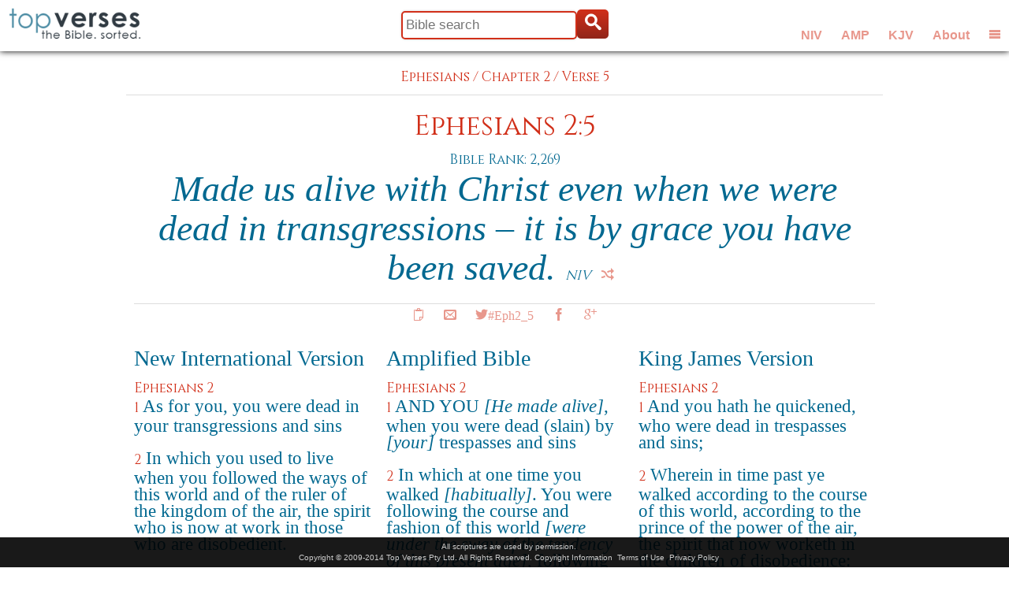

--- FILE ---
content_type: text/html; charset=UTF-8
request_url: https://www.topverses.com/Bible/Ephesians/2/5
body_size: 9137
content:
<!-- updated 8/1/2025 to fix book urls -->

<!DOCTYPE html>
<!--[if lt IE 7 ]><html class="ie ie6" lang="en"> <![endif]-->
<!--[if IE 7 ]><html class="ie ie7" lang="en"> <![endif]-->
<!--[if IE 8 ]><html class="ie ie8" lang="en"> <![endif]-->
<!--[if (gte IE 9)|!(IE)]><!--><html lang="en"> <!--<![endif]-->
<head>

	<!-- Basic Page Needs
  ================================================== -->
	<meta http-equiv="Content-Type" content="charset=UTF-8" />
	<meta name="description" content="See how Ephesians 2:5 ranks against other Bible verses and view it in context with surrounding scriptures in several versions. Includes sharing tools for Facebook, Twitter and Google+."/>  
	<meta name="keywords" content="bible, verse, scripture, bible verse, Ephesians 2:5"/>
	<meta name="verify-v1" content="GMoATluR6mResvdf7dqReXx8XEdKQjSZ0qwGAgZ9xK8=" />
	<title>#Eph2_5 - Made us alive with Christ even when we were dead in transgressions &#8211; it is by grace you have been saved.</title>
	<meta name="author" content="https://google.com/+topverses">
	<base href="https://www.topverses.com/">
	
	<!-- Mobile Specific Metas
  ================================================== -->
	<meta name="viewport" content="width=device-width, initial-scale=1, maximum-scale=1">


	<!--[if lt IE 9]>
		<script src="https://html5shim.googlecode.com/svn/trunk/html5.js"></script>
	<![endif]-->

	<!-- Favicons
	================================================== -->
	<link rel="shortcut icon" href="favicon.ico">
	<!--link rel="apple-touch-icon" href="images/apple-touch-icon.png">
	<link rel="apple-touch-icon" sizes="72x72" href="images/apple-touch-icon-72x72.png">
	<link rel="apple-touch-icon" sizes="114x114" href="images/apple-touch-icon-114x114.png"-->

	<!-- CSS
  ================================================== -->
	<!--link rel="stylesheet" href="stylesheets/style.css"-->
	<link rel="stylesheet" href="stylesheets/base221220.css">
	<link rel="stylesheet" href="stylesheets/skelmin.css">
	<link rel="stylesheet" href="stylesheets/sidr.css">
	<link rel="stylesheet" href="stylesheets/layout230201.css">

	<!-- Facebook -->
	<meta property="og:title" content="#Eph2_5 - Made us alive with Christ even when we were dead in transgressions &#8211; it is by grace you have been saved." />
	<meta property="og:site_name" content="Top Verses"/>	
	<meta property="og:url" content="https://www.topverses.com/Bible/Ephesians/2/5" />
	<meta property="og:description" content="See how Ephesians 2:5 ranks against other Bible verses and view it in context with surrounding scriptures in several versions. Includes sharing tools for Facebook, Twitter and Google+."/>
	<meta property="fb:app_id" content="601293586611380" />
	<meta property="og:type" content="article" />
	<meta property="og:locale" content="en_US" />            <!-- Default -->
	<meta property="article:publisher" content="https://www.facebook.com/topverses" />
	<meta property="og:image" content="https://www.topverses.com/images/logofb.png">
	<meta property="og:image:width" content="200">
	<meta property="og:image:height" content="200">	
	<!--meta property="article:author" content="https://www.facebook.com/topverses" /-->



  <!-- Google tag (gtag.js) -->
  <script async src="https://www.googletagmanager.com/gtag/js?id=G-W704RQNSQ5"></script>
  <script>
    window.dataLayer = window.dataLayer || [];
    function gtag(){dataLayer.push(arguments);}
    gtag('js', new Date());

    gtag('config', 'G-W704RQNSQ5');
  </script>

<script async data-id="101475146" src="//static.getclicky.com/js"></script>
<noscript><p><img alt="Clicky" width="1" height="1" src="//in.getclicky.com/101475146ns.gif" /></p></noscript>


</head>
<body id="body">

	<!-- Title bar -->	
	<div id="titlebar" class="container">
		<div id="title1" class="full-width">		
		</div>
	</div>

	<!-- Logo -->
	<div id="logo-box">	
		<a href="/"><img id="logo" src="images/logo.png" alt="Top Verses"/></a>
	</div>

	<!-- Title buttons -->
	<div id="button-box">	
		<div id="topbar-versions" class="social">
			<button title="Show New International Version" onclick="setVer(0)">NIV</button> 
			<button title="Show Amplified version" onclick="setVer(1)">AMP</button> 
			<button title="Show King James Version" onclick="setVer(2)">KJV</button> 
			<button title="About Top Verses" onclick="window.location='/ministry/about'">About</button> 			
			<button id="menu1" class="icon-menu2" onclick="menuClick()" title="Show or hide the menu"></button>
		</div>		
		<div id="topbar-buttons" class="social">
			<button id="topbar-search-button" class="icon-search" onclick="searchClick(true)"></button> 
			<button id="topbar-shuffle-button" class="icon-shuffle" onclick="verClick()" title="Show another Bible version"></button> 
			<button id="menu2" class="icon-menu2" onclick="menuClick()" title="Show or hide the menu"></button> 
		</div>				
	</div>



	<!-- Title search box -->
	<div id="search-box">	
		<form id="topbar-search" method="get" action="/">
		  <input type="text" class="input" value="" placeholder="Bible search" title="Examples: spirit, romans 10:9, prov23, +promised +land, etc." name="find" id="find1" /><button type="submit" class="showbutton icon-search"></button>
		</form>
	</div>
	
	<!-- Menu -->
	<div class="sidr" id="navigation">
	    <nav class="nav">
	        <ul>
	            <li class="half1 local"><a href="/" class="icon-library"> Home</a></li>
	            <li class="half2"><a href="/ministry/about" class="icon-envelope"> About</a></li>
	            <li class="half1 local"><a href="/#topics" class="icon-heart2"> Topics</a></li>
	            <li class="half2"><a href="/#books" class="icon-books"> Books</a></li>
	            <li class="half1 local"><a href="/bible/psalms" class="icon-book"> Psalms</a></li>
	            <li class="half2"><a href="/bible/proverbs" class="icon-book"> Proverbs</a></li>
	            <li class="half1 local"><a href="/ministry/widget" class="icon-star"> Widget</a></li>
	            <li class="half2"><a href="https://petechapman.substack.com" class="icon-book"> Blog</a></li>
				
	            <li class="third">
					<div class="fb-follow" data-href="https://www.facebook.com/topverses" data-colorscheme="light" data-layout="button" data-show-faces="false"></div>
				</li>
	            <li class="third">
					<a href="https://twitter.com/TopVss" class="twitter-follow-button" data-show-count="false" data-size="large" data-show-screen-name="false">Follow @TopVss</a>
				</li>
	            <li class="third end">
					<div class="g-follow" data-annotation="none" data-height="24" data-href="//plus.google.com/u/0/104255739885435884929" data-rel="publisher"></div>
	            </li>
	        </ul>	        

	    </nav>
	</div>	
	
	<!-- Copyright -->
	<div id="terms">
		All scriptures are used by permission.<br/>  
		Copyright &copy; 2009-2014 Top Verses Pty Ltd.  
		All Rights Reserved.
		<a href="/bible/john/3/16#copyright">Copyright Information</a>&nbsp;
		<a href="terms.pdf">Terms of Use</a>&nbsp;
		<a href="privacy.pdf">Privacy Policy</a>
	</div>


	<!-- Primary Page Layout
	================================================== -->
	<div id="content">
		
		
<!-- Main Content -->
		


<!-- Verse reference and text for Ephesians 2:5 -->
<div class="container">
	<div class="crumbs add-top">
		<div class="align-center">
	      <a href="/Bible/Ephesians">Ephesians</a> /    
	      <a href="/Bible/Ephesians/2">Chapter 2</a> /
	      <a href="/Bible/Ephesians/2/5">Verse 5</a>
	      <hr class="remove-bottom"/>
		</div>
	</div>
</div>

<div class="container">
	
	<!-- Verse reference and text for Ephesians 2:5 -->
	<div id="Eph2_5" class="sixteen columns add-top scripture">
		<h2><a href="/Bible/Ephesians/2/5">
			Ephesians 2:5
			</a></h2>
		<h5>Bible Rank: 2,269</h5>
		<div class="frame">			
			
			<!-- Verse text -->				<div class="slide section">
							<div class="versetext remove-bottom">
					Made us alive with Christ even when we were dead in transgressions &#8211; it is by grace you have been saved.
					<nobr><a href="http://www.ibs.org/">NIV</a><button title="Next version" onclick="nextSlide(this)" class="next-verse icon-shuffle"></button></nobr>
				</div>
			</div>
			<!-- End of verse text -->				<div class="slide section inactive">				<div class="versetext remove-bottom">
					Even when we were dead (slain) by <em>[our own]</em> shortcomings and trespasses, He made us alive together in fellowship and in union with Christ; <em>[He gave us the very life of Christ Himself, the same new life with which He quickened Him, for]</em> it is by grace (His favor and mercy which you did not deserve) that you are saved (delivered from judgment and made partakers of Christ's salvation).
					<nobr><a href="http://www.lockman.org">AMP</a><button title="Next version" onclick="nextSlide(this)" class="next-verse icon-shuffle"></button></nobr>
				</div>
			</div>
			<!-- End of verse text -->				<div class="slide section inactive">				<div class="versetext remove-bottom">
					Even when we were dead in sins, hath quickened us together with Christ, (by grace ye are saved;) 
					<nobr><a href="http://www.patriot.net/users/bmcgin/ministries.html">KJV</a><button title="Next version" onclick="nextSlide(this)" class="next-verse icon-shuffle"></button></nobr>
				</div>
			</div>
			<!-- End of verse text -->	
		</div>
		
		<hr class="remove-bottom"/>

        					
	<!-- Verse reference and social sharing -->
		<div class="social">
			<button title="Copy/Paste" class="icon-copy"       onclick="clip(this)"></button>
			<button title="Email"      class="icon-envelope"   onclick="email(this)"></button>
			<a title="Tweet"      class="button icon-twitter"    href="https://twitter.com/intent/tweet?button_hashtag=Eph2_5&text=Made+us+alive+with+Christ+even+when+we+were+dead+in+transgressions+%E2%80%93+it+is+by+grace+you+have+been+saved.">#Eph2_5</a>
			<button title="Facebook"   class="icon-facebook"   onclick="like(this)"></button>
			<button title="Google+"    class="icon-googleplus" onclick="plus(this)"></button>
		</div>
	</div>

</div><!-- container -->



<!-- Surrounding Verses -->
<div class="container">
	<div class="one-third column add-bottom add-top">
   			<h3>New International Version</h3>	
   			<div class="crumbs"><a href="/Bible/Ephesians/2">Ephesians 2</a></div>	
		                  
	   			<p class="verse">	
		        <span class="crumbs"><a href="/Bible/Ephesians/2/1">1</a></span>
		        
		          
		        		            <span STYLE="font-weight:normal">		            As for you, you were dead in your transgressions and sins
		            </span>
		        		          
		        		          
		        		        			</p>
		                  
	   			<p class="verse">	
		        <span class="crumbs"><a href="/Bible/Ephesians/2/2">2</a></span>
		        
		          
		        		            <span STYLE="font-weight:normal">		            In which you used to live when you followed the ways of this world and of the ruler of the kingdom of the air, the spirit who is now at work in those who are disobedient.
		            </span>
		        		          
		        		          
		        		        			</p>
		                  
	   			<p class="verse">	
		        <span class="crumbs"><a href="/Bible/Ephesians/2/3">3</a></span>
		        
		          
		        		            <span STYLE="font-weight:normal">		            All of us also lived among them at one time, gratifying the cravings of our sinful nature and following its desires and thoughts. Like the rest, we were by nature deserving of wrath.
		            </span>
		        		          
		        		          
		        		        			</p>
		                  
	   			<p class="verse">	
		        <span class="crumbs"><a href="/Bible/Ephesians/2/4">4</a></span>
		        
		          
		        		            <span STYLE="font-weight:normal">		            But because of his great love for us, God, who is rich in mercy
		            </span>
		        		          
		        		          
		        		        			</p>
		                  
	   			<p class="verse">	
		        <span class="crumbs"><a href="/Bible/Ephesians/2/5">5</a></span>
		        
		          
		        		            <span STYLE="color:red;">		            Made us alive with Christ even when we were dead in transgressions &#8211; it is by grace you have been saved.
		            </span>
		        		          
		        		          
		        		        			</p>
		                  
	   			<p class="verse">	
		        <span class="crumbs"><a href="/Bible/Ephesians/2/6">6</a></span>
		        
		          
		        		            <span STYLE="font-weight:normal">		            And God raised us up with Christ and seated us with him in the heavenly realms in Christ Jesus
		            </span>
		        		          
		        		          
		        		        			</p>
		                  
	   			<p class="verse">	
		        <span class="crumbs"><a href="/Bible/Ephesians/2/7">7</a></span>
		        
		          
		        		            <span STYLE="font-weight:normal">		            In order that in the coming ages he might show the incomparable riches of his grace, expressed in his kindness to us in Christ Jesus.
		            </span>
		        		          
		        		          
		        		        			</p>
		                  
	   			<p class="verse">	
		        <span class="crumbs"><a href="/Bible/Ephesians/2/8">8</a></span>
		        
		          
		        		            <span STYLE="font-weight:normal">		            For it is by grace you have been saved, through faith &#8211; and this is not from yourselves, it is the gift of God &#8211; 
		            </span>
		        		          
		        		          
		        		        			</p>
		                  
	   			<p class="verse">	
		        <span class="crumbs"><a href="/Bible/Ephesians/2/9">9</a></span>
		        
		          
		        		            <span STYLE="font-weight:normal">		            Not by works, so that no one can boast.
		            </span>
		        		          
		        		          
		        		        			</p>
		                  
	   			<p class="verse">	
		        <span class="crumbs"><a href="/Bible/Ephesians/2/10">10</a></span>
		        
		          
		        		            <span STYLE="font-weight:normal">		            For we are God's handiwork, created in Christ Jesus to do good works, which God prepared in advance for us to do.
		            </span>
		        		          
		        		          
		        		        			</p>
		                  
	   			<p class="verse">	
		        <span class="crumbs"><a href="/Bible/Ephesians/2/11">11</a></span>
		        
		          
		        		            <span STYLE="font-weight:normal">		            Therefore, remember that formerly you who are Gentiles by birth and called &quot;uncircumcised&quot; by those who call themselves &quot;the circumcision&quot; (which is done in the body by human hands) &#8211; 
		            </span>
		        		          
		        		          
		        		        			</p>
		                  
	   			<p class="verse">	
		        <span class="crumbs"><a href="/Bible/Ephesians/2/12">12</a></span>
		        
		          
		        		            <span STYLE="font-weight:normal">		            Remember that at that time you were separate from Christ, excluded from citizenship in Israel and foreigners to the covenants of the promise, without hope and without God in the world.
		            </span>
		        		          
		        		          
		        		        			</p>
		                  
	   			<p class="verse">	
		        <span class="crumbs"><a href="/Bible/Ephesians/2/13">13</a></span>
		        
		          
		        		            <span STYLE="font-weight:normal">		            But now in Christ Jesus you who once were far away have been brought near by the blood of Christ.
		            </span>
		        		          
		        		          
		        		        			</p>
		                  
	   			<p class="verse">	
		        <span class="crumbs"><a href="/Bible/Ephesians/2/14">14</a></span>
		        
		          
		        		            <span STYLE="font-weight:normal">		            For he himself is our peace, who has made the two one and has destroyed the barrier, the dividing wall of hostility
		            </span>
		        		          
		        		          
		        		        			</p>
		                  
	   			<p class="verse">	
		        <span class="crumbs"><a href="/Bible/Ephesians/2/15">15</a></span>
		        
		          
		        		            <span STYLE="font-weight:normal">		            By setting aside in his flesh the law with its commands and regulations. His purpose was to create in himself one new humanity out of the two, thus making peace
		            </span>
		        		          
		        		          
		        		        			</p>
		                                                        
		<hr/>
	</div>
	<div class="one-third column add-bottom add-top">
   			<h3>Amplified Bible</h3>	
   			<div class="crumbs"><a href="/Bible/Ephesians/2">Ephesians 2</a></div>	
		                  
	   			<p class="verse">	
		        <span class="crumbs"><a href="/Bible/Ephesians/2/1">1</a></span>
		        
		          
		        		          
		        		            <span STYLE="font-weight:normal">		            AND YOU <em>[He made alive]</em>, when you were dead (slain) by <em>[your]</em> trespasses and sins
		            </span>
		        		          
		        		        			</p>
		                  
	   			<p class="verse">	
		        <span class="crumbs"><a href="/Bible/Ephesians/2/2">2</a></span>
		        
		          
		        		          
		        		            <span STYLE="font-weight:normal">		            In which at one time you walked <em>[habitually]</em>. You were following the course and fashion of this world <em>[were under the sway of the tendency of this present age]</em>, following the prince of the power of the air. <em>[You were obedient to and under the control of]</em> the <em>[demon]</em> spirit that still constantly works in the sons of disobedience <em>[the careless, the rebellious, and the unbelieving, who go against the purposes of God]</em>.
		            </span>
		        		          
		        		        			</p>
		                  
	   			<p class="verse">	
		        <span class="crumbs"><a href="/Bible/Ephesians/2/3">3</a></span>
		        
		          
		        		          
		        		            <span STYLE="font-weight:normal">		            Among these we as well as you once lived and conducted ourselves in the passions of our flesh <em>[our behavior governed by our corrupt and sensual nature]</em>, obeying the impulses of the flesh and the thoughts of the mind <em>[our cravings dictated by our senses and our dark imaginings]</em>. We were then by nature children of <em>[God's]</em> wrath and heirs of <em>[His]</em> indignation, like the rest of mankind.
		            </span>
		        		          
		        		        			</p>
		                  
	   			<p class="verse">	
		        <span class="crumbs"><a href="/Bible/Ephesians/2/4">4</a></span>
		        
		          
		        		          
		        		            <span STYLE="font-weight:normal">		            But God--so rich is He in His mercy! Because of and in order to satisfy the great and wonderful and intense love with which He loved us
		            </span>
		        		          
		        		        			</p>
		                  
	   			<p class="verse">	
		        <span class="crumbs"><a href="/Bible/Ephesians/2/5">5</a></span>
		        
		          
		        		          
		        		            <span STYLE="color:red;">		            Even when we were dead (slain) by <em>[our own]</em> shortcomings and trespasses, He made us alive together in fellowship and in union with Christ; <em>[He gave us the very life of Christ Himself, the same new life with which He quickened Him, for]</em> it is by grace (His favor and mercy which you did not deserve) that you are saved (delivered from judgment and made partakers of Christ's salvation).
		            </span>
		        		          
		        		        			</p>
		                  
	   			<p class="verse">	
		        <span class="crumbs"><a href="/Bible/Ephesians/2/6">6</a></span>
		        
		          
		        		          
		        		            <span STYLE="font-weight:normal">		            And He raised us up together with Him and made us sit down together <em>[giving us joint seating with Him]</em> in the heavenly sphere <em>[by virtue of our being]</em> in Christ Jesus (the Messiah, the Anointed One).
		            </span>
		        		          
		        		        			</p>
		                  
	   			<p class="verse">	
		        <span class="crumbs"><a href="/Bible/Ephesians/2/7">7</a></span>
		        
		          
		        		          
		        		            <span STYLE="font-weight:normal">		            He did this that He might clearly demonstrate through the ages to come the immeasurable (limitless, surpassing) riches of His free grace (His unmerited favor) in <em>[His]</em> kindness and goodness of heart toward us in Christ Jesus.
		            </span>
		        		          
		        		        			</p>
		                  
	   			<p class="verse">	
		        <span class="crumbs"><a href="/Bible/Ephesians/2/8">8</a></span>
		        
		          
		        		          
		        		            <span STYLE="font-weight:normal">		            For it is by free grace (God's unmerited favor) that you are saved (delivered from judgment and made partakers of Christ's salvation) through <em>[your]</em> faith. And this <em>[salvation]</em> is not of yourselves <em>[of your own doing, it came not through your own striving]</em>, but it is the gift of God
		            </span>
		        		          
		        		        			</p>
		                  
	   			<p class="verse">	
		        <span class="crumbs"><a href="/Bible/Ephesians/2/9">9</a></span>
		        
		          
		        		          
		        		            <span STYLE="font-weight:normal">		            Not because of works <em>[not the fulfillment of the Law's demands]</em>, lest any man should boast. <em>[It is not the result of what anyone can possibly do, so no one can pride himself in it or take glory to himself.]</em>
		            </span>
		        		          
		        		        			</p>
		                  
	   			<p class="verse">	
		        <span class="crumbs"><a href="/Bible/Ephesians/2/10">10</a></span>
		        
		          
		        		          
		        		            <span STYLE="font-weight:normal">		            For we are God's <em>[own]</em> handiwork (His workmanship), recreated in Christ Jesus, <em>[born anew]</em> that we may do those good works which God predestined (planned beforehand) for us <em>[taking paths which He prepared ahead of time]</em>, that we should walk in them <em>[living the good life which He prearranged and made ready for us to live]</em>.
		            </span>
		        		          
		        		        			</p>
		                  
	   			<p class="verse">	
		        <span class="crumbs"><a href="/Bible/Ephesians/2/11">11</a></span>
		        
		          
		        		          
		        		            <span STYLE="font-weight:normal">		            Therefore, remember that at one time you were Gentiles (heathens) in the flesh, called Uncircumcision by those who called themselves Circumcision, <em>[itself a mere mark]</em> in the flesh made by human hands.
		            </span>
		        		          
		        		        			</p>
		                  
	   			<p class="verse">	
		        <span class="crumbs"><a href="/Bible/Ephesians/2/12">12</a></span>
		        
		          
		        		          
		        		            <span STYLE="font-weight:normal">		            <em>[Remember]</em> that you were at that time separated (living apart) from Christ <em>[excluded from all part in Him]</em>, utterly estranged and outlawed from the rights of Israel as a nation, and strangers with no share in the sacred compacts of the <em>[Messianic]</em> promise <em>[with no knowledge of or right in God's agreements, His covenants]</em>. And you had no hope (no promise); you were in the world without God.
		            </span>
		        		          
		        		        			</p>
		                  
	   			<p class="verse">	
		        <span class="crumbs"><a href="/Bible/Ephesians/2/13">13</a></span>
		        
		          
		        		          
		        		            <span STYLE="font-weight:normal">		            But now in Christ Jesus, you who once were <em>[so]</em> far away, through (by, in) the blood of Christ have been brought near.
		            </span>
		        		          
		        		        			</p>
		                  
	   			<p class="verse">	
		        <span class="crumbs"><a href="/Bible/Ephesians/2/14">14</a></span>
		        
		          
		        		          
		        		            <span STYLE="font-weight:normal">		            For He is <em>[Himself]</em> our peace (our bond of unity and harmony). He has made us both <em>[Jew and Gentile]</em> one <em>[body]</em>, and has broken down (destroyed, abolished) the hostile dividing wall between us
		            </span>
		        		          
		        		        			</p>
		                  
	   			<p class="verse">	
		        <span class="crumbs"><a href="/Bible/Ephesians/2/15">15</a></span>
		        
		          
		        		          
		        		            <span STYLE="font-weight:normal">		            By abolishing in His <em>[own crucified]</em> flesh the enmity <em>[caused by]</em> the Law with its decrees and ordinances <em>[which He annulled]</em>; that He from the two might create in Himself one new man <em>[one new quality of humanity out of the two]</em>, so making peace.
		            </span>
		        		          
		        		        			</p>
		                                                        
		<hr/>
	</div>
	<div class="one-third column add-bottom add-top">
   			<h3>King James Version</h3>	
   			<div class="crumbs"><a href="/Bible/Ephesians/2">Ephesians 2</a></div>	
		                  
	   			<p class="verse">	
		        <span class="crumbs"><a href="/Bible/Ephesians/2/1">1</a></span>
		        
		          
		        		          
		        		          
		        		            <span STYLE="font-weight:normal">		            And you hath he quickened, who were dead in trespasses and sins; 
		            </span>
		        		        			</p>
		                  
	   			<p class="verse">	
		        <span class="crumbs"><a href="/Bible/Ephesians/2/2">2</a></span>
		        
		          
		        		          
		        		          
		        		            <span STYLE="font-weight:normal">		            Wherein in time past ye walked according to the course of this world, according to the prince of the power of the air, the spirit that now worketh in the children of disobedience: 
		            </span>
		        		        			</p>
		                  
	   			<p class="verse">	
		        <span class="crumbs"><a href="/Bible/Ephesians/2/3">3</a></span>
		        
		          
		        		          
		        		          
		        		            <span STYLE="font-weight:normal">		            Among whom also we all had our conversation in times past in the lusts of our flesh, fulfilling the desires of the flesh and of the mind; and were by nature the children of wrath, even as others. 
		            </span>
		        		        			</p>
		                  
	   			<p class="verse">	
		        <span class="crumbs"><a href="/Bible/Ephesians/2/4">4</a></span>
		        
		          
		        		          
		        		          
		        		            <span STYLE="font-weight:normal">		            But God, who is rich in mercy, for his great love wherewith he loved us, 
		            </span>
		        		        			</p>
		                  
	   			<p class="verse">	
		        <span class="crumbs"><a href="/Bible/Ephesians/2/5">5</a></span>
		        
		          
		        		          
		        		          
		        		            <span STYLE="color:red;">		            Even when we were dead in sins, hath quickened us together with Christ, (by grace ye are saved;) 
		            </span>
		        		        			</p>
		                  
	   			<p class="verse">	
		        <span class="crumbs"><a href="/Bible/Ephesians/2/6">6</a></span>
		        
		          
		        		          
		        		          
		        		            <span STYLE="font-weight:normal">		            And hath raised us up together, and made us sit together in heavenly places in Christ Jesus: 
		            </span>
		        		        			</p>
		                  
	   			<p class="verse">	
		        <span class="crumbs"><a href="/Bible/Ephesians/2/7">7</a></span>
		        
		          
		        		          
		        		          
		        		            <span STYLE="font-weight:normal">		            That in the ages to come he might shew the exceeding riches of his grace in his kindness toward us through Christ Jesus. 
		            </span>
		        		        			</p>
		                  
	   			<p class="verse">	
		        <span class="crumbs"><a href="/Bible/Ephesians/2/8">8</a></span>
		        
		          
		        		          
		        		          
		        		            <span STYLE="font-weight:normal">		            For by grace are ye saved through faith; and that not of yourselves: it is the gift of God: 
		            </span>
		        		        			</p>
		                  
	   			<p class="verse">	
		        <span class="crumbs"><a href="/Bible/Ephesians/2/9">9</a></span>
		        
		          
		        		          
		        		          
		        		            <span STYLE="font-weight:normal">		            Not of works, lest any man should boast. 
		            </span>
		        		        			</p>
		                  
	   			<p class="verse">	
		        <span class="crumbs"><a href="/Bible/Ephesians/2/10">10</a></span>
		        
		          
		        		          
		        		          
		        		            <span STYLE="font-weight:normal">		            For we are his workmanship, created in Christ Jesus unto good works, which God hath before ordained that we should walk in them. 
		            </span>
		        		        			</p>
		                  
	   			<p class="verse">	
		        <span class="crumbs"><a href="/Bible/Ephesians/2/11">11</a></span>
		        
		          
		        		          
		        		          
		        		            <span STYLE="font-weight:normal">		            Wherefore remember, that ye being in time past Gentiles in the flesh, who are called Uncircumcision by that which is called the Circumcision in the flesh made by hands; 
		            </span>
		        		        			</p>
		                  
	   			<p class="verse">	
		        <span class="crumbs"><a href="/Bible/Ephesians/2/12">12</a></span>
		        
		          
		        		          
		        		          
		        		            <span STYLE="font-weight:normal">		            That at that time ye were without Christ, being aliens from the commonwealth of Israel, and strangers from the covenants of promise, having no hope, and without God in the world: 
		            </span>
		        		        			</p>
		                  
	   			<p class="verse">	
		        <span class="crumbs"><a href="/Bible/Ephesians/2/13">13</a></span>
		        
		          
		        		          
		        		          
		        		            <span STYLE="font-weight:normal">		            But now in Christ Jesus ye who sometimes were far off are made nigh by the blood of Christ. 
		            </span>
		        		        			</p>
		                  
	   			<p class="verse">	
		        <span class="crumbs"><a href="/Bible/Ephesians/2/14">14</a></span>
		        
		          
		        		          
		        		          
		        		            <span STYLE="font-weight:normal">		            For he is our peace, who hath made both one, and hath broken down the middle wall of partition between us; 
		            </span>
		        		        			</p>
		                  
	   			<p class="verse">	
		        <span class="crumbs"><a href="/Bible/Ephesians/2/15">15</a></span>
		        
		          
		        		          
		        		          
		        		            <span STYLE="font-weight:normal">		            Having abolished in his flesh the enmity, even the law of commandments contained in ordinances; for to make in himself of twain one new man, so making peace; 
		            </span>
		        		        			</p>
		                                                        
		<hr/>
	</div>
</div>



<!-- About faith -->

<div class="container">
	<div class="sixteen columns">
		<hr/>
		<h3>Becoming a Christian</h3>
		
		<p>Would you like to experience forgiveness and new life from the God of the Bible, 
			who calls every person to believe that he sent his son Jesus Christ 
			to make this possible?</p>  

		<p>The Bible explains why everyone needs to receive forgiveness and is called to serve 
			Jesus Christ.  The consistency of the Bible story, which was authored by people living 
			thousands of years apart from diverse cultures and even different languages, is
			often cited as evidence of divine inspiration.  Wikipedia has a list of many 
			<a href="https://en.wikipedia.org/wiki/Jesus_and_messianic_prophecy">Biblical
			prophesies which have come true</a>.</p>

		<p>The story of God's plan to restore his relationship with us can be summarised in eight 
			famous Bible verses below.</p>
						
		<ol class="verse-list">				
		<li>In the beginning God created the heavens and the earth.
		<h5>Genesis 1:1</h5></li>
		
		<li>All have sinned and fall short of the glory of God.
		<h5>Romans 3:23</h5></li>
		
		<li>God so loved the world that he gave his one and only Son, that whoever believes in him shall not perish but have eternal life.
		<h5>John 3:16</h5></li>
		
		<li>Jesus said, "I am the way and the truth and the life. No one comes to the Father except through me."
		<h5>John 14:6</h5></li>
		
		<li>If you declare with your mouth, "Jesus is Lord," and believe in your heart that God raised him from the dead, you will be saved.
		<h5>Romans 10:9</h5></li>
		
		<li>For it is by grace you have been saved, through faith – and this is not from yourselves, it is the gift of God.
		<h5>Ephesians 2:8</h5></li>
		
		<li>But you will receive power when the Holy Spirit comes on you; and you will be my witnesses in Jerusalem, and in all Judea and Samaria, and to the ends of the earth.
		<h5>Acts 1:8</h5></li>
		
		<li>Therefore go and make disciples of all nations, baptizing them in the name of the Father and of the Son and of the Holy Spirit.
		<h5>Matthew 28:19</h5></li>
		</ol>
		
		<p>The truth in these verses is simple, yet to embrace it means letting go of all our personal hopes and 
			dreams and embracing God's greater purpose for our lives instead,
			a purpose far above anything we could dream or imagine.</p>
		<p>This is the most important decision you will ever make, because it affects not just the rest of 
			your life here on earth, but what comes after as well. Don't put it off until too late.  If you
			died tonight make the decision to spend eternity with your loving Father in Heaven.</p>
		
			
		<p>If you're wondering what to do next as a new Christian, check out these helpful suggestions from Mary Fairchild on About.com:</p>
		
		<ul class="disc"><li><a href="https://christianity.about.com/od/newchristians/p/becomechristian.htm">Become a Christian</a></li>
			<li><a href="https://christianity.about.com/od/faqhelpdesk/a/What-Is-Forgiveness.htm">Forgiveness</a></li>
			<li><a href="https://christianity.about.com/od/glossary/a/Repentance.htm">Repentance</a></li>
			<li><a href="https://christianity.about.com/od/practicaltools/a/spiritualgrowth.htm">4 Essentials to Spiritual Growth</a></li>
			<li><a href="https://christianity.about.com/od/newchristians/p/christianbasics.htm">Christianity Basics</a></li>
			<li><a href="https://christianity.about.com/od/conversion/p/salvation.htm" frame="0" zT="18/1Pp">What is God's Plan of Salvation?</a></li>
			<li><a href="https://christianity.about.com/od/conversion/qt/romansroad.htm" frame="0" zT="18/1Pp">Salvation Scriptures</a></li>
			<li><a href="https://christianity.about.com/od/membersubmittedprayers/qt/godsgiftpoem.htm" frame="0" zT="18/1Pp">God's Gift - Salvation Poem</a></li>
		</ul>
	</div>
</div>


<!-- Copyright information -->
<a name="copyright"></a>
<br/><br/><br/><br/>
<div class="section footer">
	<div class="container">
		<div class="four columns">	
			<h5>Top Verses</h5>
			<p>Rankings copyright &copy; 2007-2014 Top Verses Pty Ltd</p>
		</div>
		    <div class="four columns">	
			<h5>New International Version (NIV)</h5>
			<a href="http://www.ibs.org/">International Bible Society</a>
		    <p>Scripture taken from the Holy Bible, NEW INTERNATIONAL VERSION&reg;. Copyright &copy; 1973, 1978, 1984 International Bible Society. All rights reserved throughout the world. Used by permission of International Bible Society.</p> 
	    </div>
		    <div class="four columns">	
			<h5>Amplified Bible (AMP)</h5>
			<a href="http://www.lockman.org">The Lockman Foundation</a>
		    <p>Scripture quotations taken from the Amplified Bible,
Copyright &copy; 1954, 1958, 1962, 1964, 1965, 1987 by The Lockman Foundation
Used by permission. <br>(www.Lockman.org)</p> 
	    </div>
		    <div class="four columns">	
			<h5>King James Version (KJV)</h5>
			<a href="http://www.patriot.net/users/bmcgin/ministries.html">Public domain</a>
		     
	    </div>
		</div>
</div>


</div> <!-- end of content -->


<script>

//----- Initialisation


	var speed = 0.5;
	
	var w = window,
	    d = document,
	    e = d.documentElement,
	    g = d.getElementsByTagName('body')[0],
	    x = w.innerWidth || e.clientWidth || g.clientWidth,
	    y = w.innerHeight|| e.clientHeight|| g.clientHeight;

	var nextPageURLBase = "/Bible/Ephesians/2/5&pg=";
	var thisPageURL = "/Bible/Ephesians/2/5";
	var nextPageNo = parseInt('01');
	var maxPageNo = parseInt('0');
	
	var spinCount = 0;
	var userVer = parseInt('00'); 
	var numVers = 3;
	var pageFrames; // all the slide frame elements

</script>

<!-- Javascripts -->
<script src="https://cdnjs.cloudflare.com/ajax/libs/sizzle/2.3.8/sizzle.min.js"></script>
<script src="https://cdnjs.cloudflare.com/ajax/libs/gsap/3.11.3/gsap.min.js"></script>
<script src="scripts/main221202.js"></script>

<!-- Social share asynchronously loaded -->

<script>
(function(w, d, s) {
  function go(){
    var js, fjs = d.getElementsByTagName(s)[0], load = function(url, id) {
	  if (d.getElementById(id)) {return;}
	  js = d.createElement(s); js.src = url; js.id = id;
	  fjs.parentNode.insertBefore(js, fjs);
	};
    load('//connect.facebook.net/en_US/sdk.js#xfbml=1&appId=601293586611380&version=v2.0', 'fbjssdk');
    load('https://apis.google.com/js/plusone.js', 'gplus1js');
    load('//platform.twitter.com/widgets.js', 'tweetjs');
  }
  if (w.addEventListener) { w.addEventListener("load", go, false); }
  else if (w.attachEvent) { w.attachEvent("onload",go); }
}(window, document, 'script'));
</script>



<!-- End Document
================================================== -->
</body>

</html>

--- FILE ---
content_type: text/html; charset=utf-8
request_url: https://accounts.google.com/o/oauth2/postmessageRelay?parent=https%3A%2F%2Fwww.topverses.com&jsh=m%3B%2F_%2Fscs%2Fabc-static%2F_%2Fjs%2Fk%3Dgapi.lb.en.OE6tiwO4KJo.O%2Fd%3D1%2Frs%3DAHpOoo_Itz6IAL6GO-n8kgAepm47TBsg1Q%2Fm%3D__features__
body_size: 160
content:
<!DOCTYPE html><html><head><title></title><meta http-equiv="content-type" content="text/html; charset=utf-8"><meta http-equiv="X-UA-Compatible" content="IE=edge"><meta name="viewport" content="width=device-width, initial-scale=1, minimum-scale=1, maximum-scale=1, user-scalable=0"><script src='https://ssl.gstatic.com/accounts/o/2580342461-postmessagerelay.js' nonce="XCpbtWqDEkiY4x8Z0eyRug"></script></head><body><script type="text/javascript" src="https://apis.google.com/js/rpc:shindig_random.js?onload=init" nonce="XCpbtWqDEkiY4x8Z0eyRug"></script></body></html>

--- FILE ---
content_type: application/javascript
request_url: https://www.topverses.com/scripts/main221202.js
body_size: 3440
content:

// Set up menu scroll function
var peekSocial = new gsap.timeline({paused:true,delay:0.2});  // 22-12-02 PC
var peekTerms = new gsap.timeline({paused:true,delay:0.2});  // 22-12-02 PC
var peeked = false;


// latest search ticker 1-12-22 PC 
const tl = gsap.timeline(); 
var terms = document.querySelector('.terms');
if (terms !== null) {
  tl.to('.terms', { x:-terms.offsetWidth-200, ease:'linear', duration: 60, repeat: -1, delay: 5 });

  // pause ticker to allow click whebn mouseover
  var ticker = document.getElementById("ticker");
  ticker.onmouseover = function(){tl.pause()};
  ticker.onmouseout = function(){tl.resume()};
  window.onpageshow = function(){tl.resume()};
}

//----- Browser events

// resize verses
window.onresize = sizeFrames;

window.onload = function() {

    // Set up menu scroll function
    var nav = document.getElementById("navigation");
	//peekSocial.to(nav, 0.3, {top:-200});		
	//peekSocial.to(nav, 0.3, {top:-250},2);	
	//nav.onmouseenter = function(){peekSocial.kill();};
	
	// Scroll handling
	var didScroll = false;	
	var scrollActive = false;	

	document.addEventListener("scroll", handleScroll, false);
	
	function handleScroll() {
	    didScroll = true;
	}
	
	var terms = true;
	
	setInterval(function() {
	    if(didScroll) {
	        didScroll = false;
			menuScroll();	        
			
			// flash the copyright
	        if (terms){
        		gsap.to(document.getElementById("terms"), 0.3, {bottom:-100},2);	// 22-12-02 PC
				terms = false;
			}
			
	        handleInfiniteScroll();
			searchClick(false); // show search box but don't set focus	    	
	        //handleVersion(false);
	        scrollActive = true;	        
	    } else if (scrollActive) {
			scrollActive = false;	
	    }
	}, 200);

	// Initialise the slide click actions
	initSlides(Sizzle("DIV.slide"));	
	
	// Hide menu for internal links
	Sizzle(".sidr a").forEach(function(lnk){
	    if ((lnk.href && lnk.href.indexOf('#') != -1) &&  
	        ( (lnk.pathname == location.pathname) || 
	    ('/'+lnk.pathname == location.pathname) ) &&  
	        (lnk.search == location.search)) { 
	   			lnk.onclick = hideMenu;
	    } 
	});
						
	// Sometimes the viewport is already at page bottom		
	handleInfiniteScroll();
	
	// Put the cursor in the search box
    document.getElementById("find1").focus();	
       
		
};  


//----- Adjust the menu in response to scrolling
function menuScroll() {

	var menu = document.getElementById("navigation");

	// reset peek flag at top of page
    if ((window.pageYOffset || g.scrollTop || body.scrollTop || 0) == 0) {
		peeked = false;
	}

	// hide menu if showin
	if (menuOn) {
		hideMenu();
		return;
	}
	
	// ignore if already handled
	if (peeked) {
		return;
	}

     // flash the social sharing buttons from the menu if we are at the top of the page
    if ((window.pageYOffset || g.scrollTop || body.scrollTop || 0) > 0) {
		peekSocial.play(0);
		peeked = true;
		return;
	}
}


//----- Search box handling (only on mobile devices)

// Search button
var searchBox = document.getElementById("search-box");
var searchClicked = false;

function searchClick(changeFocus) {
	if (searchBox.offsetLeft < 0) {
		gsap.to(document.getElementById("search-box"),0.3,{left:0});	// 22-12-02 PC
		gsap.set(document.getElementById("topbar-search-button"),{display:"none"});	// 22-12-02 PC
	    if (changeFocus) {
	    	document.getElementById("find1").focus();
	    }
    }
}    


//----- Menu Handling 
        
var menuOn = false;    

// Menu button
function menuClick() {
	peekSocial.pause(); // stop any fancy menu animations
	if (menuOn) { 
		hideMenu();
	} else {
		showMenu();
	}
}    

function hideMenu() {
	gsap.to(document.getElementById("navigation"),0.3,{top:-250});	// 22-12-02 PC
	menuOn = false;		
	peeked = true; // don't peek after menu display
}   

function showMenu() {
	//ga('send','event','menu','show',thisPageURL);  // 13/1/2025
	gsap.to(document.getElementById("navigation"),0.3,{top:0});	// 22-12-02 PC
	menuOn = true;
	peeked = false;
} 
                
// Version nextbutton    
function verClick() {	
	// ga('send','event','version','next',thisPageURL); // 13/1/2025
	userVer = ( userVer + 1 ) % numVers;	// cycle
document.cookie = 'tv_version='+userVer+'; path=/';	
	handleVersion(true);
};          


//----- Verse animation functions

// slide initialisation
function initSlides(slides) {
	slides.forEach(function(el,i) {
		//el.onclick = nextSlide;
		el.vers = i % numVers;
		if (!Sizzle.matchesSelector(el,'.inactive')){
			el.parentNode.currentSlide = el;  // set the active slide
		}
	});
}	

// Efficient frame elemnet handling	
function getFrames() {
	if (!pageFrames) {
		pageFrames = Sizzle(".frame");
	}
	return pageFrames;	
}

// handle next slide event
function nextSlide(el) {
	// ga('send','event','version','nextForVerse',thisPageURL);	// 13/1/2025
	var thisSlide = el;
	while (!Sizzle.matchesSelector(thisSlide,".slide")) { thisSlide = thisSlide.parentNode; }
	var slides = Sizzle("DIV.slide", thisSlide.parentNode);
	//var currentSlideIndex = slides.indexOf(this);
	var nextSlideIndex = ( thisSlide.vers + 1 ) % numVers; //currentSlideIndex == (slides.length - 1) ? 0 : currentSlideIndex + 1;  // back to start?
	var nextSlide = slides[nextSlideIndex];
	showSlide(thisSlide,nextSlide,true);
}

// handle specific slide request
function specificSlide(frame,slideIndex,animate){
	var slides = Sizzle("DIV.slide", frame);
	var nextSlide = slides[slideIndex];
	showSlide(frame.currentSlide,nextSlide,animate);
}

// show the specified slide
function showSlide(fromSlide,toSlide,animate){
	if (fromSlide != toSlide) {
		fromSlide.parentNode.currentSlide = toSlide;
		if (animate) {
			gsap.set(toSlide, {left:"150%", position:"absolute", display:"block"});// 22-12-02 PC
			gsap.to(fromSlide.parentNode, speed, {height:toSlide.scrollHeight});// 22-12-02 PC
			gsap.fromTo(toSlide, speed, {left:"150%"}, {left:"0px"});		// 22-12-02 PC
			gsap.to(fromSlide, speed, {left:"-150%", position:"absolute"});	// 22-12-02 PC
		} else {
			gsap.set(toSlide, {left:"0px", position:"absolute", display:"block",alpha:0});// 22-12-02 PC
			gsap.to(fromSlide.parentNode, speed, {height:toSlide.scrollHeight});// 22-12-02 PC
			gsap.fromTo(toSlide, speed, {alpha:0}, {alpha:1});		// 22-12-02 PC
			gsap.to(fromSlide, speed, {alpha:0, position:"absolute"});	// 22-12-02 PC
		}
	}
}

// hide slides (used when the version changes but slide is not in viewport)
function hideSlide(frame){
	if (frame.currentSlide.vers != userVer ) {
		gsap.to(frame.currentSlide, speed, {alpha:0});// 22-12-02 PC
	}
}


// size the frames and position the slides nicely
function sizeFrames() {
	
	// position the slides
	getFrames().forEach(function(frame) {
		if (frame.currentSlide.scrollHeight != frame.scrollHeight) {
			gsap.to( frame, speed, {height: frame.currentSlide.scrollHeight});// 22-12-02 PC
		}
	});
};

// show correct versions starting at top of viewport
function handleVersion(animate){
	getFrames().forEach(function(frame) {	
		var rect = frame.getBoundingClientRect();
		if (rect.top > 0) {	
			specificSlide(frame,userVer,animate);
		};	
	});		
}

// specify a version
function setVer(ver){
	userVer = ver < numVers ? ver : userVer;
        document.cookie = 'tv_version='+userVer+'; path=/';	
	handleVersion(true);
}


//----- Verse sharing options

// Determine the selected verse and visible text
function extractVerse(el){
	var frame = Sizzle(".frame",el.parentNode.parentNode)[0];
el.verseText = frame.currentSlide.innerText.replace(/\s+/g, " ");
var titleEl = Sizzle("h2", frame.parentNode)[0];
el.verseTitle = titleEl.innerText;
el.verseURL = Sizzle("a",titleEl)[0].href;
el.ranking = Sizzle("h5", frame.parentNode)[0].innerText;
}


// Clipboard
function clip(el) {
	extractVerse(el);
	// ga('send','event','verse','clip',el.verseTitle);	 // 13/1/2025
	window.prompt("Copy to clipboard: Ctrl+C, Enter", el.verseTitle + " " + el.verseText);
}    


// Email
function email(el) {
	extractVerse(el);
	// ga('send','event','verse','email',el.verseTitle);	// 13/1/2025
	window.open("mailto:someone?subject="+el.verseTitle+"&body="+el.verseText);
}    


// Facebook
function like(el) {
	extractVerse(el);
	// ga('send','event','verse','like',el.verseTitle);	  // 13/1/2025
	var title = encodeURIComponent(el.verseTitle+' - Top Verses '+el.ranking);
var url = encodeURIComponent(el.verseURL);
window.location.href=
	  'https://www.facebook.com/dialog/feed?app_id=601293586611380&display=popup&caption='+title+'&link='+url+'&redirect_uri='+url;
}


// Google Plus
function plus(el) {
	extractVerse(el);
	// ga('send','event','verse','plus',el.verseTitle);		// 13/1/2025
	var url = encodeURIComponent(el.verseURL);
	window.location.href = 'https://plus.google.com/share?url='+url;
}




        
//----- AJAX lazy scroll

function handleInfiniteScroll() {
	
	// Ensure we have a loader on this page
var loadingdiv = document.getElementById('loading');
if (!loadingdiv) return;

// Are we near the bottom?
if ((window.pageYOffset || g.scrollTop || body.scrollTop || 0) + y >= g.scrollHeight - 500) {
//if (g.scrollTop + y >= g.scrollHeight - 1000) {
	
	// Scroll if more content found
	if (nextPageNo <= maxPageNo) {
		// load the next set of verses
		nextPage(nextPageURLBase + nextPageNo + "&a=ajax");
		nextPageNo++;
	
	// Kill the animated load icon if we are complete
	} else {
		loadingdiv.style.display = "none";					
		}
	}	
}

function nextPage(url) {
	
	// ga('send', 'event', 'load', url);   //13/1/2025
	load(url, function(xhr) {
	    var verses = document.getElementById("verse-container");
		var newcontent = document.createElement('div'); 
		newcontent.innerHTML= xhr.responseText; 
		
		// initialise slides
		initSlides(Sizzle("DIV.slide",newcontent));
		
		// update frame cache
		pageFrames = getFrames().concat(Sizzle("DIV.frame",newcontent));
		
		// inject new content to existing page
		while (newcontent.firstChild) 
			verses.appendChild(newcontent.firstChild);
	});
}




//----- Utilities

function load(url, callback) {
        var xhr;
         
        if(typeof XMLHttpRequest !== 'undefined') xhr = new XMLHttpRequest();
    else {
        var versions = ["MSXML2.XmlHttp.5.0", 
                        "MSXML2.XmlHttp.4.0",
                        "MSXML2.XmlHttp.3.0", 
                        "MSXML2.XmlHttp.2.0",
                        "Microsoft.XmlHttp"];
 
             for(var i = 0, len = versions.length; i < len; i++) {
                try {
                    xhr = new ActiveXObject(versions[i]);
                    break;
                }
                catch(e){console.log('error in ajax xhr instantiation');}
         } // end for
    }
     
    xhr.onreadystatechange = ensureReadiness;
     
    function ensureReadiness() {
        if(xhr.readyState < 4) {
            return;
        }
         
        // error - remove the spinner and leave the next button
        if(xhr.status !== 200) {
        	var el = document.getElementById('loading');
        	el.parentNode.removeChild(el);
			return;
		}
 
            // all is well  
        if(xhr.readyState === 4) {
            callback(xhr);
        }           
    }
     
    xhr.open('GET', url, false);
    xhr.send('');
}
